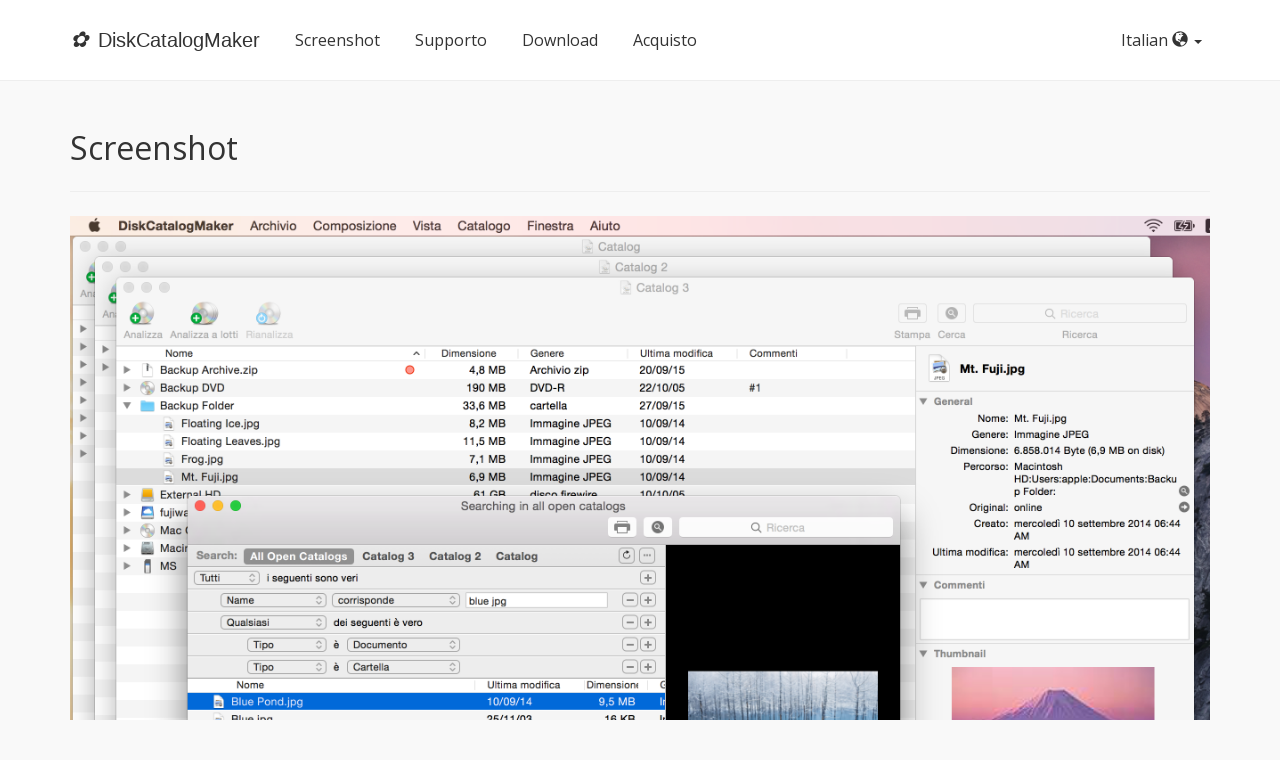

--- FILE ---
content_type: text/html
request_url: http://diskcatalogmaker.com/it/screenshot.html
body_size: 1280
content:
<!DOCTYPE html>
<html lang="it">
<head>
  <meta charset="utf-8">
  <meta http-equiv="X-UA-Compatible" content="IE=edge">
  <meta name="viewport" content="width=device-width, initial-scale=1">
  <title>Screenshot | DiskCatalogMaker</title>
  <meta name="description" content="">
  <link rel="SHORTCUT ICON" href="/favicon.ico">
  <!--link rel="stylesheet" href="/css/bootstrap.min.css"-->
  <link rel="stylesheet" href="/css/site.css?2026011447=.css">
  <link rel="canonical" href="https://diskcatalogmaker.com/it/screenshot.html">
</head>
<body>
  <div id="wrap">
<nav class="navbar navbar-default navbar-static-top" role="navigation">
  <div class="container">
    <div class="navbar-header">
      <button type="button" class="navbar-toggle collapsed" data-toggle="collapse" data-target="#navbar-collapse-1" aria-expanded="false">
        <span class="sr-only">Toggle navigation</span>
        <span class="icon-bar"></span>
        <span class="icon-bar"></span>
        <span class="icon-bar"></span>
      </button>
      <a class="navbar-brand" href="."><span class="fslogo"><i>✿ </i>DiskCatalogMaker</span></a>
      </div>
    <div class="collapse navbar-collapse" id="navbar-collapse-1">
      <ul class="nav navbar-nav">
        <li><a href="screenshot.html">Screenshot</a></li>
        <li><a href="support.html">Supporto</a></li>
        <li><a href="download.html">Download</a></li>
        <li><a href="regist.html">Acquisto</a></li>
      </ul>
      <ul class="nav navbar-nav navbar-right">
        <li class="dropdown" id="lang-selector">
          <a href="#" class="dropdown-toggle" data-toggle="dropdown" role="button" aria-haspopup="true" aria-expanded="false">
          Italian
          <span class="glyphicon glyphicon-globe" aria-hidden="true"></span>
          <span class="caret"></span>&nbsp;&nbsp;
          </a>
          <ul class="dropdown-menu">
            <li><a href="/en/screenshot.html">English</a></li>
            <li><a href="/fr/screenshot.html">Français</a></li>
            <li><a href="/de/screenshot.html">Deutsch</a></li>
            <li><a href="/ja/screenshot.html">日本語</a></li>
            <li><a href="/es/screenshot.html">Español</a></li>
            <li><a href="/nl/screenshot.html">Nederlands</a></li>
            <li><a href="/pt_BR/screenshot.html">Português (Brasil)</a></li>
            <li><a href="/cs/screenshot.html">Čeština</a></li>
            </ul>
        </li>
      </ul>
      </div>
  </div>
</nav>

<div class="container">
  
  <h1>Screenshot</h1>
  
  <article>
    <hr />

<p><img src="/images/it/snapshot-dcm65.png" alt="Screenshot 1" class="img-responsive" /></p>

<hr />

<p><img src="/images/it/ss85size.png" alt="Screenshot 2" class="img-responsive" /></p>

<hr />

<p><img src="/images/it/dcm6ss-se-dragscan.png" alt="Screenshot 3" class="img-responsive" /></p>

<hr />

  </article>
</div>

    <div id="push"></div>
  </div>
<div id="footer" class="footbar" role="contentinfo">
  <div>
    <ul class="breadcrumb">
      <li>
        <a href="http://diskcatalogmaker.com/">DiskCatalogMaker</a>
        <span class="divider"></span>
      </li>
      <li class="active">Screenshot</li>
      </ul>
    <div>
      <p class="credit">&copy; 1997-2026 <a href="http://diskcatalogmaker.com/fujisoft/" class="credit"><span class="fslogo"><i>✿ </i>FUJIWARA <b>SOFTWARE</b></span></a>.</p>
    </div>
  </div>
</div>
<script src="https://cdnjs.cloudflare.com/ajax/libs/jquery/1.12.4/jquery.min.js"></script>
<script src="/js/bootstrap.min.js"></script>
<script src="/js/site.js"></script>


</body>
</html>



--- FILE ---
content_type: text/javascript
request_url: http://diskcatalogmaker.com/js/site.js
body_size: 1399
content:
(function(){var a=[].indexOf||function(d){for(var c=0,b=this.length;c<b;c++){if(c in this&&this[c]===d){return c;}}return -1;};$(document).ready(function(){var e,c,f,i,g,j,d,h,k,b;e={USD:2,EUR:2,AUD:2,CAD:2,CHF:2,GBP:2,NZD:2,HKD:2,SGD:2,SEK:2,NOK:2,DKK:2,PLN:2,JPY:0,THB:2,RUB:2,ILS:2,TWD:0,CZK:2};h=["USD","EUR","AUD","CAD","CHF","CZK","DKK","GBP","HKD","ILS","NOK","NZD","PLN","SGD","SEK","THB","TWD","JPY"];if(window.shop_data!=null){j=window.shop_data.products;}g=function(n,l){var m,q,o,p;p=j[n];if(!p){return;}o=p.price[l];m=0;if(p.original_price){m=p.original_price[l];}q=Math.pow(10,e[l]);o=Math.round(o*q)/q;m=Math.round(m*q)/q;return[o,m];};d=function(l){if(window.mas_currency!=null){if(window.mas_currency===l){return;}}window.mas_currency=l;return $(window).trigger("mas_currency_changed");};i=function(){var q,m,l,n,p,o;o=location.search.slice(1).split("&");for(m=0,l=o.length;m<l;m++){p=o[m];n=p.split("=");if(n[0]==="appstore"){q=n[1]!==window.apple_appstore;if(q){window.apple_appstore=n[1];$(window).trigger("apple_appstore_changed");}return;}}};i();c=$("#currentPriceBoxMAS");if(c[0]){k=function(){if(window.apple_appstore!=null){return $.ajax({url:"https://itunes.apple.com/lookup",type:"GET",data:{id:"408629926,414859893",country:window.apple_appstore},dataType:"jsonp",timeout:6000}).done(function(q,o,w){var t,v,s,u,n,l,p,r,m,x;t=null;v=null;if(!q.results.length){n=$("#eu-app-store").html();$(".familySharingNote").html(n);}else{m=q.results;for(p=0,r=m.length;p<r;p++){x=m[p];t=x.currency;if(a.call(h,t)<0){l=x.formattedPrice+" "+t;}else{if(!v){v=window.Globalize.currencyFormatter(t);}l=v(x.price);}s=$('.currentPrice[data-trackid="'+x.trackId+'"]');s.html(l);u=$('.currentVersion[data-trackid="'+x.trackId+'"]');u.html(x.version);}}if(t){d(t);}return c.removeClass("hidden");}).fail(function(n,l,m){});}else{}};if(window.apple_appstore!=null){k();}else{$(window).on("apple_appstore_changed",k);}}f=$("#currentPriceBox");if(f[0]){b=function(){var l;l=window.Globalize.numberFormatter({style:"percent"});return $("#currentPriceBox .currentPrice").each(function(){var u,v,w,p,t,x,s,n,m,o,r,q;x=$(this).data("product");u=$(this).data("currency");if(!u){if(window.mas_currency!=null){u=window.mas_currency;if(a.call(h,u)<0){u="USD";}}else{u="USD";}$(window).on("mas_currency_changed",b);}m=window.shop_data.group_list;o=[];for(p=0,t=m.length;p<t;p++){w=m[p];o.push((function(){var B,A,y,z;y=w.product_id_list;z=[];for(B=0,A=y.length;B<A;B++){n=y[B];s=j[n].product_baseid;if(s===x||n===x){v=window.Globalize.currencyFormatter(u);q=g(n,u);r=v(q[0]);if(q[1]&&(q[1]>q[0])){r="<ul class='list-inline'><li>"+r+" </li><li><span class='text-danger'><s>"+v(q[1])+"</s>&nbsp;</span></li></ul>";}$(this).html(r);break;}else{z.push(void 0);}}return z;}).call(this));}return o;});};if((window.shop_data!=null)&&(window.price_localized!=null)){return b();}}});}).call(this);